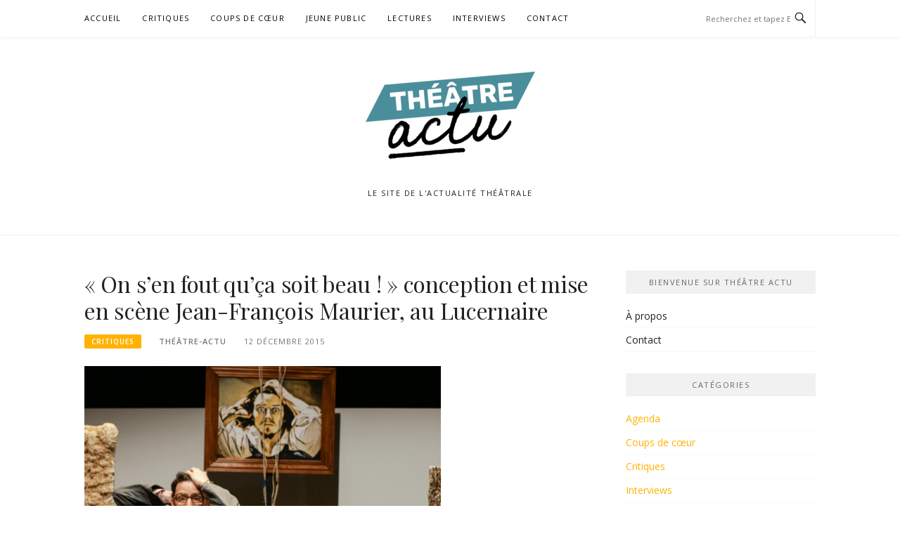

--- FILE ---
content_type: text/html; charset=UTF-8
request_url: https://theatreactu.com/on-sen-fout-quca-soit-beau-conception-et-mise-en-scene-jean-francois-maurier-au-lucernaire/
body_size: 16089
content:
<!DOCTYPE html>
<html lang="fr-FR">
<head>
<meta charset="UTF-8">
<meta name="viewport" content="width=device-width, initial-scale=1">
<link rel="profile" href="http://gmpg.org/xfn/11">
<link rel="pingback" href="https://theatreactu.com/xmlrpc.php">

<meta name='robots' content='index, follow, max-image-preview:large, max-snippet:-1, max-video-preview:-1' />

	<!-- This site is optimized with the Yoast SEO plugin v26.7 - https://yoast.com/wordpress/plugins/seo/ -->
	<title>« On s’en fout qu’ça soit beau ! » conception et mise en scène Jean-François Maurier, au Lucernaire</title>
	<meta name="description" content="Article de Marianne Guernet-Mouton On n’y voit rien ? On s’en fout qu’ça soit beau ! est une pièce qui a été créée en 2013 par Jean-François Maurier." />
	<link rel="canonical" href="http://theatreactu.com/on-sen-fout-quca-soit-beau-conception-et-mise-en-scene-jean-francois-maurier-au-lucernaire/" />
	<meta property="og:locale" content="fr_FR" />
	<meta property="og:type" content="article" />
	<meta property="og:title" content="« On s’en fout qu’ça soit beau ! » conception et mise en scène Jean-François Maurier, au Lucernaire" />
	<meta property="og:description" content="Article de Marianne Guernet-Mouton On n’y voit rien ? On s’en fout qu’ça soit beau ! est une pièce qui a été créée en 2013 par Jean-François Maurier." />
	<meta property="og:url" content="http://theatreactu.com/on-sen-fout-quca-soit-beau-conception-et-mise-en-scene-jean-francois-maurier-au-lucernaire/" />
	<meta property="article:publisher" content="https://www.facebook.com/theatreactu/" />
	<meta property="article:author" content="https://www.facebook.com/theatreactu/" />
	<meta property="article:published_time" content="2015-12-12T16:30:06+00:00" />
	<meta property="article:modified_time" content="2017-05-04T15:29:51+00:00" />
	<meta property="og:image" content="http://theatreactu.com/wp-content/uploads/2015/12/on_sen_fout©-Dominique-Chauvin_1.jpg" />
	<meta property="og:image:width" content="3557" />
	<meta property="og:image:height" content="2668" />
	<meta property="og:image:type" content="image/jpeg" />
	<meta name="author" content="Théâtre-Actu" />
	<meta name="twitter:card" content="summary_large_image" />
	<meta name="twitter:creator" content="@theatreactu" />
	<meta name="twitter:site" content="@theatreactu" />
	<meta name="twitter:label1" content="Écrit par" />
	<meta name="twitter:data1" content="Théâtre-Actu" />
	<meta name="twitter:label2" content="Durée de lecture estimée" />
	<meta name="twitter:data2" content="4 minutes" />
	<script type="application/ld+json" class="yoast-schema-graph">{"@context":"https://schema.org","@graph":[{"@type":"Article","@id":"http://theatreactu.com/on-sen-fout-quca-soit-beau-conception-et-mise-en-scene-jean-francois-maurier-au-lucernaire/#article","isPartOf":{"@id":"http://theatreactu.com/on-sen-fout-quca-soit-beau-conception-et-mise-en-scene-jean-francois-maurier-au-lucernaire/"},"author":{"name":"Théâtre-Actu","@id":"http://theatreactu.com/#/schema/person/9cabb24f1f2ad3a40ce6b85379783e96"},"headline":"« On s’en fout qu’ça soit beau ! » conception et mise en scène Jean-François Maurier, au Lucernaire","datePublished":"2015-12-12T16:30:06+00:00","dateModified":"2017-05-04T15:29:51+00:00","mainEntityOfPage":{"@id":"http://theatreactu.com/on-sen-fout-quca-soit-beau-conception-et-mise-en-scene-jean-francois-maurier-au-lucernaire/"},"wordCount":794,"image":{"@id":"http://theatreactu.com/on-sen-fout-quca-soit-beau-conception-et-mise-en-scene-jean-francois-maurier-au-lucernaire/#primaryimage"},"thumbnailUrl":"https://theatreactu.com/wp-content/uploads/2015/12/on_sen_fout©-Dominique-Chauvin_1.jpg","keywords":["Photos"],"articleSection":["Critiques"],"inLanguage":"fr-FR"},{"@type":"WebPage","@id":"http://theatreactu.com/on-sen-fout-quca-soit-beau-conception-et-mise-en-scene-jean-francois-maurier-au-lucernaire/","url":"http://theatreactu.com/on-sen-fout-quca-soit-beau-conception-et-mise-en-scene-jean-francois-maurier-au-lucernaire/","name":"« On s’en fout qu’ça soit beau ! » conception et mise en scène Jean-François Maurier, au Lucernaire","isPartOf":{"@id":"http://theatreactu.com/#website"},"primaryImageOfPage":{"@id":"http://theatreactu.com/on-sen-fout-quca-soit-beau-conception-et-mise-en-scene-jean-francois-maurier-au-lucernaire/#primaryimage"},"image":{"@id":"http://theatreactu.com/on-sen-fout-quca-soit-beau-conception-et-mise-en-scene-jean-francois-maurier-au-lucernaire/#primaryimage"},"thumbnailUrl":"https://theatreactu.com/wp-content/uploads/2015/12/on_sen_fout©-Dominique-Chauvin_1.jpg","datePublished":"2015-12-12T16:30:06+00:00","dateModified":"2017-05-04T15:29:51+00:00","author":{"@id":"http://theatreactu.com/#/schema/person/9cabb24f1f2ad3a40ce6b85379783e96"},"description":"Article de Marianne Guernet-Mouton On n’y voit rien ? On s’en fout qu’ça soit beau ! est une pièce qui a été créée en 2013 par Jean-François Maurier.","breadcrumb":{"@id":"http://theatreactu.com/on-sen-fout-quca-soit-beau-conception-et-mise-en-scene-jean-francois-maurier-au-lucernaire/#breadcrumb"},"inLanguage":"fr-FR","potentialAction":[{"@type":"ReadAction","target":["http://theatreactu.com/on-sen-fout-quca-soit-beau-conception-et-mise-en-scene-jean-francois-maurier-au-lucernaire/"]}]},{"@type":"ImageObject","inLanguage":"fr-FR","@id":"http://theatreactu.com/on-sen-fout-quca-soit-beau-conception-et-mise-en-scene-jean-francois-maurier-au-lucernaire/#primaryimage","url":"https://theatreactu.com/wp-content/uploads/2015/12/on_sen_fout©-Dominique-Chauvin_1.jpg","contentUrl":"https://theatreactu.com/wp-content/uploads/2015/12/on_sen_fout©-Dominique-Chauvin_1.jpg","width":3557,"height":2668},{"@type":"BreadcrumbList","@id":"http://theatreactu.com/on-sen-fout-quca-soit-beau-conception-et-mise-en-scene-jean-francois-maurier-au-lucernaire/#breadcrumb","itemListElement":[{"@type":"ListItem","position":1,"name":"Accueil","item":"http://theatreactu.com/"},{"@type":"ListItem","position":2,"name":"« On s’en fout qu’ça soit beau ! » conception et mise en scène Jean-François Maurier, au Lucernaire"}]},{"@type":"WebSite","@id":"http://theatreactu.com/#website","url":"http://theatreactu.com/","name":"","description":"Le site de l&#039;actualité THéâTRALE","potentialAction":[{"@type":"SearchAction","target":{"@type":"EntryPoint","urlTemplate":"http://theatreactu.com/?s={search_term_string}"},"query-input":{"@type":"PropertyValueSpecification","valueRequired":true,"valueName":"search_term_string"}}],"inLanguage":"fr-FR"},{"@type":"Person","@id":"http://theatreactu.com/#/schema/person/9cabb24f1f2ad3a40ce6b85379783e96","name":"Théâtre-Actu","image":{"@type":"ImageObject","inLanguage":"fr-FR","@id":"http://theatreactu.com/#/schema/person/image/","url":"https://secure.gravatar.com/avatar/688a2bcc3904a1ee196275632c846aa11c0a4c330a7020dfeac28d4f287ee5e5?s=96&d=mm&r=x","contentUrl":"https://secure.gravatar.com/avatar/688a2bcc3904a1ee196275632c846aa11c0a4c330a7020dfeac28d4f287ee5e5?s=96&d=mm&r=x","caption":"Théâtre-Actu"},"sameAs":["https://www.facebook.com/theatreactu/","https://x.com/theatreactu"],"url":"https://theatreactu.com/author/b43-d94/"}]}</script>
	<!-- / Yoast SEO plugin. -->


<link rel='dns-prefetch' href='//fonts.googleapis.com' />
<link rel="alternate" type="application/rss+xml" title=" &raquo; Flux" href="https://theatreactu.com/feed/" />
<link rel="alternate" type="application/rss+xml" title=" &raquo; Flux des commentaires" href="https://theatreactu.com/comments/feed/" />
<link rel="alternate" title="oEmbed (JSON)" type="application/json+oembed" href="https://theatreactu.com/wp-json/oembed/1.0/embed?url=https%3A%2F%2Ftheatreactu.com%2Fon-sen-fout-quca-soit-beau-conception-et-mise-en-scene-jean-francois-maurier-au-lucernaire%2F" />
<link rel="alternate" title="oEmbed (XML)" type="text/xml+oembed" href="https://theatreactu.com/wp-json/oembed/1.0/embed?url=https%3A%2F%2Ftheatreactu.com%2Fon-sen-fout-quca-soit-beau-conception-et-mise-en-scene-jean-francois-maurier-au-lucernaire%2F&#038;format=xml" />
		<!-- This site uses the Google Analytics by MonsterInsights plugin v9.11.1 - Using Analytics tracking - https://www.monsterinsights.com/ -->
		<!-- Remarque : MonsterInsights n’est actuellement pas configuré sur ce site. Le propriétaire doit authentifier son compte Google Analytics dans les réglages de MonsterInsights.  -->
					<!-- No tracking code set -->
				<!-- / Google Analytics by MonsterInsights -->
		<style id='wp-img-auto-sizes-contain-inline-css' type='text/css'>
img:is([sizes=auto i],[sizes^="auto," i]){contain-intrinsic-size:3000px 1500px}
/*# sourceURL=wp-img-auto-sizes-contain-inline-css */
</style>
<style id='wp-emoji-styles-inline-css' type='text/css'>

	img.wp-smiley, img.emoji {
		display: inline !important;
		border: none !important;
		box-shadow: none !important;
		height: 1em !important;
		width: 1em !important;
		margin: 0 0.07em !important;
		vertical-align: -0.1em !important;
		background: none !important;
		padding: 0 !important;
	}
/*# sourceURL=wp-emoji-styles-inline-css */
</style>
<style id='wp-block-library-inline-css' type='text/css'>
:root{--wp-block-synced-color:#7a00df;--wp-block-synced-color--rgb:122,0,223;--wp-bound-block-color:var(--wp-block-synced-color);--wp-editor-canvas-background:#ddd;--wp-admin-theme-color:#007cba;--wp-admin-theme-color--rgb:0,124,186;--wp-admin-theme-color-darker-10:#006ba1;--wp-admin-theme-color-darker-10--rgb:0,107,160.5;--wp-admin-theme-color-darker-20:#005a87;--wp-admin-theme-color-darker-20--rgb:0,90,135;--wp-admin-border-width-focus:2px}@media (min-resolution:192dpi){:root{--wp-admin-border-width-focus:1.5px}}.wp-element-button{cursor:pointer}:root .has-very-light-gray-background-color{background-color:#eee}:root .has-very-dark-gray-background-color{background-color:#313131}:root .has-very-light-gray-color{color:#eee}:root .has-very-dark-gray-color{color:#313131}:root .has-vivid-green-cyan-to-vivid-cyan-blue-gradient-background{background:linear-gradient(135deg,#00d084,#0693e3)}:root .has-purple-crush-gradient-background{background:linear-gradient(135deg,#34e2e4,#4721fb 50%,#ab1dfe)}:root .has-hazy-dawn-gradient-background{background:linear-gradient(135deg,#faaca8,#dad0ec)}:root .has-subdued-olive-gradient-background{background:linear-gradient(135deg,#fafae1,#67a671)}:root .has-atomic-cream-gradient-background{background:linear-gradient(135deg,#fdd79a,#004a59)}:root .has-nightshade-gradient-background{background:linear-gradient(135deg,#330968,#31cdcf)}:root .has-midnight-gradient-background{background:linear-gradient(135deg,#020381,#2874fc)}:root{--wp--preset--font-size--normal:16px;--wp--preset--font-size--huge:42px}.has-regular-font-size{font-size:1em}.has-larger-font-size{font-size:2.625em}.has-normal-font-size{font-size:var(--wp--preset--font-size--normal)}.has-huge-font-size{font-size:var(--wp--preset--font-size--huge)}.has-text-align-center{text-align:center}.has-text-align-left{text-align:left}.has-text-align-right{text-align:right}.has-fit-text{white-space:nowrap!important}#end-resizable-editor-section{display:none}.aligncenter{clear:both}.items-justified-left{justify-content:flex-start}.items-justified-center{justify-content:center}.items-justified-right{justify-content:flex-end}.items-justified-space-between{justify-content:space-between}.screen-reader-text{border:0;clip-path:inset(50%);height:1px;margin:-1px;overflow:hidden;padding:0;position:absolute;width:1px;word-wrap:normal!important}.screen-reader-text:focus{background-color:#ddd;clip-path:none;color:#444;display:block;font-size:1em;height:auto;left:5px;line-height:normal;padding:15px 23px 14px;text-decoration:none;top:5px;width:auto;z-index:100000}html :where(.has-border-color){border-style:solid}html :where([style*=border-top-color]){border-top-style:solid}html :where([style*=border-right-color]){border-right-style:solid}html :where([style*=border-bottom-color]){border-bottom-style:solid}html :where([style*=border-left-color]){border-left-style:solid}html :where([style*=border-width]){border-style:solid}html :where([style*=border-top-width]){border-top-style:solid}html :where([style*=border-right-width]){border-right-style:solid}html :where([style*=border-bottom-width]){border-bottom-style:solid}html :where([style*=border-left-width]){border-left-style:solid}html :where(img[class*=wp-image-]){height:auto;max-width:100%}:where(figure){margin:0 0 1em}html :where(.is-position-sticky){--wp-admin--admin-bar--position-offset:var(--wp-admin--admin-bar--height,0px)}@media screen and (max-width:600px){html :where(.is-position-sticky){--wp-admin--admin-bar--position-offset:0px}}

/*# sourceURL=wp-block-library-inline-css */
</style><style id='global-styles-inline-css' type='text/css'>
:root{--wp--preset--aspect-ratio--square: 1;--wp--preset--aspect-ratio--4-3: 4/3;--wp--preset--aspect-ratio--3-4: 3/4;--wp--preset--aspect-ratio--3-2: 3/2;--wp--preset--aspect-ratio--2-3: 2/3;--wp--preset--aspect-ratio--16-9: 16/9;--wp--preset--aspect-ratio--9-16: 9/16;--wp--preset--color--black: #000000;--wp--preset--color--cyan-bluish-gray: #abb8c3;--wp--preset--color--white: #ffffff;--wp--preset--color--pale-pink: #f78da7;--wp--preset--color--vivid-red: #cf2e2e;--wp--preset--color--luminous-vivid-orange: #ff6900;--wp--preset--color--luminous-vivid-amber: #fcb900;--wp--preset--color--light-green-cyan: #7bdcb5;--wp--preset--color--vivid-green-cyan: #00d084;--wp--preset--color--pale-cyan-blue: #8ed1fc;--wp--preset--color--vivid-cyan-blue: #0693e3;--wp--preset--color--vivid-purple: #9b51e0;--wp--preset--gradient--vivid-cyan-blue-to-vivid-purple: linear-gradient(135deg,rgb(6,147,227) 0%,rgb(155,81,224) 100%);--wp--preset--gradient--light-green-cyan-to-vivid-green-cyan: linear-gradient(135deg,rgb(122,220,180) 0%,rgb(0,208,130) 100%);--wp--preset--gradient--luminous-vivid-amber-to-luminous-vivid-orange: linear-gradient(135deg,rgb(252,185,0) 0%,rgb(255,105,0) 100%);--wp--preset--gradient--luminous-vivid-orange-to-vivid-red: linear-gradient(135deg,rgb(255,105,0) 0%,rgb(207,46,46) 100%);--wp--preset--gradient--very-light-gray-to-cyan-bluish-gray: linear-gradient(135deg,rgb(238,238,238) 0%,rgb(169,184,195) 100%);--wp--preset--gradient--cool-to-warm-spectrum: linear-gradient(135deg,rgb(74,234,220) 0%,rgb(151,120,209) 20%,rgb(207,42,186) 40%,rgb(238,44,130) 60%,rgb(251,105,98) 80%,rgb(254,248,76) 100%);--wp--preset--gradient--blush-light-purple: linear-gradient(135deg,rgb(255,206,236) 0%,rgb(152,150,240) 100%);--wp--preset--gradient--blush-bordeaux: linear-gradient(135deg,rgb(254,205,165) 0%,rgb(254,45,45) 50%,rgb(107,0,62) 100%);--wp--preset--gradient--luminous-dusk: linear-gradient(135deg,rgb(255,203,112) 0%,rgb(199,81,192) 50%,rgb(65,88,208) 100%);--wp--preset--gradient--pale-ocean: linear-gradient(135deg,rgb(255,245,203) 0%,rgb(182,227,212) 50%,rgb(51,167,181) 100%);--wp--preset--gradient--electric-grass: linear-gradient(135deg,rgb(202,248,128) 0%,rgb(113,206,126) 100%);--wp--preset--gradient--midnight: linear-gradient(135deg,rgb(2,3,129) 0%,rgb(40,116,252) 100%);--wp--preset--font-size--small: 13px;--wp--preset--font-size--medium: 20px;--wp--preset--font-size--large: 36px;--wp--preset--font-size--x-large: 42px;--wp--preset--spacing--20: 0.44rem;--wp--preset--spacing--30: 0.67rem;--wp--preset--spacing--40: 1rem;--wp--preset--spacing--50: 1.5rem;--wp--preset--spacing--60: 2.25rem;--wp--preset--spacing--70: 3.38rem;--wp--preset--spacing--80: 5.06rem;--wp--preset--shadow--natural: 6px 6px 9px rgba(0, 0, 0, 0.2);--wp--preset--shadow--deep: 12px 12px 50px rgba(0, 0, 0, 0.4);--wp--preset--shadow--sharp: 6px 6px 0px rgba(0, 0, 0, 0.2);--wp--preset--shadow--outlined: 6px 6px 0px -3px rgb(255, 255, 255), 6px 6px rgb(0, 0, 0);--wp--preset--shadow--crisp: 6px 6px 0px rgb(0, 0, 0);}:where(.is-layout-flex){gap: 0.5em;}:where(.is-layout-grid){gap: 0.5em;}body .is-layout-flex{display: flex;}.is-layout-flex{flex-wrap: wrap;align-items: center;}.is-layout-flex > :is(*, div){margin: 0;}body .is-layout-grid{display: grid;}.is-layout-grid > :is(*, div){margin: 0;}:where(.wp-block-columns.is-layout-flex){gap: 2em;}:where(.wp-block-columns.is-layout-grid){gap: 2em;}:where(.wp-block-post-template.is-layout-flex){gap: 1.25em;}:where(.wp-block-post-template.is-layout-grid){gap: 1.25em;}.has-black-color{color: var(--wp--preset--color--black) !important;}.has-cyan-bluish-gray-color{color: var(--wp--preset--color--cyan-bluish-gray) !important;}.has-white-color{color: var(--wp--preset--color--white) !important;}.has-pale-pink-color{color: var(--wp--preset--color--pale-pink) !important;}.has-vivid-red-color{color: var(--wp--preset--color--vivid-red) !important;}.has-luminous-vivid-orange-color{color: var(--wp--preset--color--luminous-vivid-orange) !important;}.has-luminous-vivid-amber-color{color: var(--wp--preset--color--luminous-vivid-amber) !important;}.has-light-green-cyan-color{color: var(--wp--preset--color--light-green-cyan) !important;}.has-vivid-green-cyan-color{color: var(--wp--preset--color--vivid-green-cyan) !important;}.has-pale-cyan-blue-color{color: var(--wp--preset--color--pale-cyan-blue) !important;}.has-vivid-cyan-blue-color{color: var(--wp--preset--color--vivid-cyan-blue) !important;}.has-vivid-purple-color{color: var(--wp--preset--color--vivid-purple) !important;}.has-black-background-color{background-color: var(--wp--preset--color--black) !important;}.has-cyan-bluish-gray-background-color{background-color: var(--wp--preset--color--cyan-bluish-gray) !important;}.has-white-background-color{background-color: var(--wp--preset--color--white) !important;}.has-pale-pink-background-color{background-color: var(--wp--preset--color--pale-pink) !important;}.has-vivid-red-background-color{background-color: var(--wp--preset--color--vivid-red) !important;}.has-luminous-vivid-orange-background-color{background-color: var(--wp--preset--color--luminous-vivid-orange) !important;}.has-luminous-vivid-amber-background-color{background-color: var(--wp--preset--color--luminous-vivid-amber) !important;}.has-light-green-cyan-background-color{background-color: var(--wp--preset--color--light-green-cyan) !important;}.has-vivid-green-cyan-background-color{background-color: var(--wp--preset--color--vivid-green-cyan) !important;}.has-pale-cyan-blue-background-color{background-color: var(--wp--preset--color--pale-cyan-blue) !important;}.has-vivid-cyan-blue-background-color{background-color: var(--wp--preset--color--vivid-cyan-blue) !important;}.has-vivid-purple-background-color{background-color: var(--wp--preset--color--vivid-purple) !important;}.has-black-border-color{border-color: var(--wp--preset--color--black) !important;}.has-cyan-bluish-gray-border-color{border-color: var(--wp--preset--color--cyan-bluish-gray) !important;}.has-white-border-color{border-color: var(--wp--preset--color--white) !important;}.has-pale-pink-border-color{border-color: var(--wp--preset--color--pale-pink) !important;}.has-vivid-red-border-color{border-color: var(--wp--preset--color--vivid-red) !important;}.has-luminous-vivid-orange-border-color{border-color: var(--wp--preset--color--luminous-vivid-orange) !important;}.has-luminous-vivid-amber-border-color{border-color: var(--wp--preset--color--luminous-vivid-amber) !important;}.has-light-green-cyan-border-color{border-color: var(--wp--preset--color--light-green-cyan) !important;}.has-vivid-green-cyan-border-color{border-color: var(--wp--preset--color--vivid-green-cyan) !important;}.has-pale-cyan-blue-border-color{border-color: var(--wp--preset--color--pale-cyan-blue) !important;}.has-vivid-cyan-blue-border-color{border-color: var(--wp--preset--color--vivid-cyan-blue) !important;}.has-vivid-purple-border-color{border-color: var(--wp--preset--color--vivid-purple) !important;}.has-vivid-cyan-blue-to-vivid-purple-gradient-background{background: var(--wp--preset--gradient--vivid-cyan-blue-to-vivid-purple) !important;}.has-light-green-cyan-to-vivid-green-cyan-gradient-background{background: var(--wp--preset--gradient--light-green-cyan-to-vivid-green-cyan) !important;}.has-luminous-vivid-amber-to-luminous-vivid-orange-gradient-background{background: var(--wp--preset--gradient--luminous-vivid-amber-to-luminous-vivid-orange) !important;}.has-luminous-vivid-orange-to-vivid-red-gradient-background{background: var(--wp--preset--gradient--luminous-vivid-orange-to-vivid-red) !important;}.has-very-light-gray-to-cyan-bluish-gray-gradient-background{background: var(--wp--preset--gradient--very-light-gray-to-cyan-bluish-gray) !important;}.has-cool-to-warm-spectrum-gradient-background{background: var(--wp--preset--gradient--cool-to-warm-spectrum) !important;}.has-blush-light-purple-gradient-background{background: var(--wp--preset--gradient--blush-light-purple) !important;}.has-blush-bordeaux-gradient-background{background: var(--wp--preset--gradient--blush-bordeaux) !important;}.has-luminous-dusk-gradient-background{background: var(--wp--preset--gradient--luminous-dusk) !important;}.has-pale-ocean-gradient-background{background: var(--wp--preset--gradient--pale-ocean) !important;}.has-electric-grass-gradient-background{background: var(--wp--preset--gradient--electric-grass) !important;}.has-midnight-gradient-background{background: var(--wp--preset--gradient--midnight) !important;}.has-small-font-size{font-size: var(--wp--preset--font-size--small) !important;}.has-medium-font-size{font-size: var(--wp--preset--font-size--medium) !important;}.has-large-font-size{font-size: var(--wp--preset--font-size--large) !important;}.has-x-large-font-size{font-size: var(--wp--preset--font-size--x-large) !important;}
/*# sourceURL=global-styles-inline-css */
</style>

<style id='classic-theme-styles-inline-css' type='text/css'>
/*! This file is auto-generated */
.wp-block-button__link{color:#fff;background-color:#32373c;border-radius:9999px;box-shadow:none;text-decoration:none;padding:calc(.667em + 2px) calc(1.333em + 2px);font-size:1.125em}.wp-block-file__button{background:#32373c;color:#fff;text-decoration:none}
/*# sourceURL=/wp-includes/css/classic-themes.min.css */
</style>
<link rel='stylesheet' id='contact-form-7-css' href='https://theatreactu.com/wp-content/plugins/contact-form-7/includes/css/styles.css?ver=6.1.4' type='text/css' media='all' />
<link rel='stylesheet' id='eic_public-css' href='https://theatreactu.com/wp-content/plugins/easy-image-collage/css/public.css?ver=1.13.6' type='text/css' media='screen' />
<link rel='stylesheet' id='boston-fonts-css' href='https://fonts.googleapis.com/css?family=Open+Sans%3A300%2C300i%2C400%2C400i%2C600%2C600i%2C700%2C700i%7CPlayfair+Display%3A400%2C400i%2C700%2C700i&#038;subset=latin%2Clatin-ext' type='text/css' media='all' />
<link rel='stylesheet' id='boston-style-css' href='https://theatreactu.com/wp-content/themes/boston/style.css?ver=6.9' type='text/css' media='all' />
<style id='boston-style-inline-css' type='text/css'>
.archive__layout1 .entry-more a:hover {
    border-color: #ffb200;
    background: #ffb200;
}
a.entry-category {
    background: #ffb200;
}
.entry-content a, .comment-content a,
.sticky .entry-title:before,
.search-results .page-title span,
.widget_categories li a,
.footer-widget-area a {
	color: #ffb200;
}
.entry-footer a {
	color: #ffb200;
}
@media (min-width: 992px) {
	.main-navigation .current_page_item > a,
	.main-navigation .current-menu-item > a,
	.main-navigation .current_page_ancestor > a,
	.main-navigation .current-menu-ancestor > a {
		color: #ffb200;
	}
}
/*# sourceURL=boston-style-inline-css */
</style>
<link rel='stylesheet' id='genericons-css' href='https://theatreactu.com/wp-content/themes/boston/assets/fonts/genericons/genericons.css?ver=3.4.1' type='text/css' media='all' />
<link rel='stylesheet' id='boston-norwester-font-css' href='https://theatreactu.com/wp-content/themes/boston/assets/css/font-norwester.css?ver=6.9' type='text/css' media='all' />
<script type="text/javascript" src="https://theatreactu.com/wp-includes/js/jquery/jquery.min.js?ver=3.7.1" id="jquery-core-js"></script>
<script type="text/javascript" src="https://theatreactu.com/wp-includes/js/jquery/jquery-migrate.min.js?ver=3.4.1" id="jquery-migrate-js"></script>
<link rel="https://api.w.org/" href="https://theatreactu.com/wp-json/" /><link rel="alternate" title="JSON" type="application/json" href="https://theatreactu.com/wp-json/wp/v2/posts/1648" /><link rel="EditURI" type="application/rsd+xml" title="RSD" href="https://theatreactu.com/xmlrpc.php?rsd" />
<meta name="generator" content="WordPress 6.9" />
<link rel='shortlink' href='https://theatreactu.com/?p=1648' />
<link type="text/css" rel="stylesheet" href="https://theatreactu.com/wp-content/plugins/category-specific-rss-feed-menu/wp_cat_rss_style.css" />
<style type="text/css">.eic-image .eic-image-caption {bottom: 0;left: 0;right: 0;text-align: left;font-size: 12px;color: rgba(255,255,255,1);background-color: rgba(0,0,0,0.7);}</style><script type="text/javascript">
	window._wp_rp_static_base_url = 'https://wprp.zemanta.com/static/';
	window._wp_rp_wp_ajax_url = "https://theatreactu.com/wp-admin/admin-ajax.php";
	window._wp_rp_plugin_version = '3.6.4';
	window._wp_rp_post_id = '1648';
	window._wp_rp_num_rel_posts = '3';
	window._wp_rp_thumbnails = true;
	window._wp_rp_post_title = '%C2%AB+On+s%E2%80%99en+fout+qu%E2%80%99%C3%A7a+soit+beau+%21+%C2%BB+conception+et+mise+en+sc%C3%A8ne+Jean-Fran%C3%A7ois+Maurier%2C+au+Lucernaire';
	window._wp_rp_post_tags = ['critiques', 'dan', 'la', 'le', 'pa', 'au', 'du', 'de', 'ct', 'en', 'ateli', 'dominiqu', 'mise', 'beau', 'cre', 'troi'];
	window._wp_rp_promoted_content = true;
</script>
<link rel="stylesheet" href="https://theatreactu.com/wp-content/plugins/wordpress-23-related-posts-plugin/static/themes/vertical.css?version=3.6.4" />

        <script type="text/javascript">
            var jQueryMigrateHelperHasSentDowngrade = false;

			window.onerror = function( msg, url, line, col, error ) {
				// Break out early, do not processing if a downgrade reqeust was already sent.
				if ( jQueryMigrateHelperHasSentDowngrade ) {
					return true;
                }

				var xhr = new XMLHttpRequest();
				var nonce = 'a0e2e1ed35';
				var jQueryFunctions = [
					'andSelf',
					'browser',
					'live',
					'boxModel',
					'support.boxModel',
					'size',
					'swap',
					'clean',
					'sub',
                ];
				var match_pattern = /\)\.(.+?) is not a function/;
                var erroredFunction = msg.match( match_pattern );

                // If there was no matching functions, do not try to downgrade.
                if ( null === erroredFunction || typeof erroredFunction !== 'object' || typeof erroredFunction[1] === "undefined" || -1 === jQueryFunctions.indexOf( erroredFunction[1] ) ) {
                    return true;
                }

                // Set that we've now attempted a downgrade request.
                jQueryMigrateHelperHasSentDowngrade = true;

				xhr.open( 'POST', 'https://theatreactu.com/wp-admin/admin-ajax.php' );
				xhr.setRequestHeader( 'Content-Type', 'application/x-www-form-urlencoded' );
				xhr.onload = function () {
					var response,
                        reload = false;

					if ( 200 === xhr.status ) {
                        try {
                        	response = JSON.parse( xhr.response );

                        	reload = response.data.reload;
                        } catch ( e ) {
                        	reload = false;
                        }
                    }

					// Automatically reload the page if a deprecation caused an automatic downgrade, ensure visitors get the best possible experience.
					if ( reload ) {
						location.reload();
                    }
				};

				xhr.send( encodeURI( 'action=jquery-migrate-downgrade-version&_wpnonce=' + nonce ) );

				// Suppress error alerts in older browsers
				return true;
			}
        </script>

		<link rel="icon" href="https://theatreactu.com/wp-content/uploads/2024/04/cropped-logo-Theatre-actu-32x32.jpeg" sizes="32x32" />
<link rel="icon" href="https://theatreactu.com/wp-content/uploads/2024/04/cropped-logo-Theatre-actu-192x192.jpeg" sizes="192x192" />
<link rel="apple-touch-icon" href="https://theatreactu.com/wp-content/uploads/2024/04/cropped-logo-Theatre-actu-180x180.jpeg" />
<meta name="msapplication-TileImage" content="https://theatreactu.com/wp-content/uploads/2024/04/cropped-logo-Theatre-actu-270x270.jpeg" />
</head>

<body class="wp-singular post-template-default single single-post postid-1648 single-format-standard wp-custom-logo wp-theme-boston group-blog right-layout">
<div id="page" class="site">
	<a class="skip-link screen-reader-text" href="#main">Aller au contenu</a>

	<header id="masthead" class="site-header" role="banner">
		<div class="site-topbar">
			<div class="container">
				<nav id="site-navigation" class="main-navigation" role="navigation">
					<button class="menu-toggle" aria-controls="primary-menu" aria-expanded="false">Menu</button>
					<div class="menu-menu-container"><ul id="primary-menu" class="menu"><li id="menu-item-164" class="menu-item menu-item-type-custom menu-item-object-custom menu-item-home menu-item-164"><a href="https://theatreactu.com">Accueil</a></li>
<li id="menu-item-1007" class="menu-item menu-item-type-taxonomy menu-item-object-category current-post-ancestor current-menu-parent current-post-parent menu-item-1007"><a target="_blank" href="https://theatreactu.com/category/critiques/">Critiques</a></li>
<li id="menu-item-5076" class="menu-item menu-item-type-taxonomy menu-item-object-category menu-item-5076"><a href="https://theatreactu.com/category/coups-de-coeur/">Coups de cœur</a></li>
<li id="menu-item-5069" class="menu-item menu-item-type-taxonomy menu-item-object-category menu-item-5069"><a href="https://theatreactu.com/category/jeune-public/">Jeune public</a></li>
<li id="menu-item-982" class="menu-item menu-item-type-taxonomy menu-item-object-category menu-item-982"><a href="https://theatreactu.com/category/lectures/">Lectures</a></li>
<li id="menu-item-1203" class="menu-item menu-item-type-taxonomy menu-item-object-category menu-item-1203"><a href="https://theatreactu.com/category/interviews/">Interviews</a></li>
<li id="menu-item-22124" class="menu-item menu-item-type-post_type menu-item-object-page menu-item-22124"><a href="https://theatreactu.com/contact/">Contact</a></li>
</ul></div>				</nav><!-- #site-navigation -->
								<div class="topbar-search">
										<form action="https://theatreactu.com/" method="get">
					    <input type="text" name="s" id="search" value="" placeholder="Recherchez et tapez Entrée..." />
						<span class="genericon genericon-search"></span>
						<!-- <i class="fa fa-search" aria-hidden="true"></i> -->
					</form>
				</div>
			</div>
		</div>

		<div class="site-branding">
			<div class="container">
				<a href="https://theatreactu.com/" class="custom-logo-link" rel="home"><img width="241" height="124" src="https://theatreactu.com/wp-content/uploads/2024/04/cropped-logo-theatre-actu-75.png" class="custom-logo" alt="" decoding="async" /></a>					<p class="site-title"><a href="https://theatreactu.com/" rel="home"></a></p>
									<p class="site-description">Le site de l&#039;actualité THéâTRALE</p>
											</div>
		</div><!-- .site-branding -->

	</header><!-- #masthead -->

	
	
	<div id="content" class="site-content">
		<div class="container">

	<div id="primary" class="content-area">
		<main id="main" class="site-main" role="main">

		
<article id="post-1648" class="post-1648 post type-post status-publish format-standard has-post-thumbnail hentry category-critiques tag-photos">

	<header class="entry-header">
		<h1 class="entry-title">« On s’en fout qu’ça soit beau ! » conception et mise en scène Jean-François Maurier, au Lucernaire</h1>		<div class="entry-meta">
			<span class="entry-cate"><a class="entry-category" href="https://theatreactu.com/category/critiques/">Critiques</a></span><span class="author vcard"><a class="url fn n" href="https://theatreactu.com/author/b43-d94/">Théâtre-Actu</a></span><span class="entry-date"><time class="entry-date published" datetime="2015-12-12T16:30:06+00:00">12 décembre 2015</time></span>		</div><!-- .entry-meta -->

            	<aside class="entry-thumbnail">
    		<a href="https://theatreactu.com/on-sen-fout-quca-soit-beau-conception-et-mise-en-scene-jean-francois-maurier-au-lucernaire/" title="« On s’en fout qu’ça soit beau ! » conception et mise en scène Jean-François Maurier, au Lucernaire"><img width="507" height="380" src="https://theatreactu.com/wp-content/uploads/2015/12/on_sen_fout©-Dominique-Chauvin_1.jpg" class="attachment-boston-list-medium size-boston-list-medium wp-post-image" alt="" decoding="async" fetchpriority="high" srcset="https://theatreactu.com/wp-content/uploads/2015/12/on_sen_fout©-Dominique-Chauvin_1.jpg 3557w, https://theatreactu.com/wp-content/uploads/2015/12/on_sen_fout©-Dominique-Chauvin_1-300x225.jpg 300w, https://theatreactu.com/wp-content/uploads/2015/12/on_sen_fout©-Dominique-Chauvin_1-768x576.jpg 768w, https://theatreactu.com/wp-content/uploads/2015/12/on_sen_fout©-Dominique-Chauvin_1-1024x768.jpg 1024w" sizes="(max-width: 507px) 100vw, 507px" /></a>
    	</aside>
    	
			</header><!-- .entry-header -->

	<div class="entry-content">
		<p>Article de <a href="https://theatreactu.com/?p=1596" target="_blank">Marianne Guernet-Mouton</a></p>
<p><strong>On n’y voit rien ?</strong></p>
<p style="text-align: justify;"><em>On s’en fout qu’ça soit beau !</em> est une pièce qui a été créée en 2013 par Jean-François Maurier. Metteur en scène et acteur formé au mime corporel, depuis 1993 il dirige de nombreux ateliers autour du clown de théâtre, une formation et un goût pour le clownesque qui ne passent pas inaperçus dans cette création actuellement jouée au Lucernaire. Dans un registre volontairement comique, « On s’en fout qu’ça soit beau ! » est une pièce dont l’ambition est que « l’art ne fasse plus jamais peur », une ambition portée par trois acteurs, qui grâce à des œuvres d’art fictives ou réelles et un ensemble de machines, s’attèlent à questionner l’art contemporain, que ce soit du côté des œuvres, des artistes, des galeristes ou du public.</p>
<p style="text-align: center;"><a href="https://theatreactu.com/wp-content/uploads/2015/12/on_sen_fout©-Dominique-Chauvin_1.jpg"><img decoding="async" class="aligncenter wp-image-1649 size-large" src="https://theatreactu.com/wp-content/uploads/2015/12/on_sen_fout©-Dominique-Chauvin_1-1024x768.jpg" alt="on_sen_fout© Dominique Chauvin_1" width="860" height="645" srcset="https://theatreactu.com/wp-content/uploads/2015/12/on_sen_fout©-Dominique-Chauvin_1-1024x768.jpg 1024w, https://theatreactu.com/wp-content/uploads/2015/12/on_sen_fout©-Dominique-Chauvin_1-300x225.jpg 300w, https://theatreactu.com/wp-content/uploads/2015/12/on_sen_fout©-Dominique-Chauvin_1-768x576.jpg 768w" sizes="(max-width: 860px) 100vw, 860px" /></a>© Dominique Chauvin</p>
<p style="text-align: justify;">« Il y aura toujours dans la foule un crétin qui, sous prétexte qu’il ne comprend pas, décrètera qu’il n’y a rien à comprendre » a écrit Amélie Nothomb non sans humour dans <em>Péplum</em>, et c’est sans doute le même « crétin » qui dirait « Mon fils de cinq ans aurait pu le faire ! » devant une œuvre d’art contemporain. Un type de « crétin » en tout cas que les deux acteurs, vraisemblablement deux galeristes à en juger par leurs vêtements, se plaisent à incarner sinon à voir en leur public qu’ils accueillent en personne dans la salle de théâtre. Le public prend alors place devant ce qui a l’air d’être une œuvre d’art, ou peut-être un amas de chaises colorées recouvert d’un plastique : tout est question de point de vue après tout. Car le problème &#8211; entendons par problème l’art contemporain &#8211; est là : Quand est-ce qu’il y a art ? À partir de quand une chaise cesse d’être un objet utilitaire et devient art ? De la même manière, comment savoir si un pot de fleur raté n’est pas raté comme œuvre d’art ? C’est avec une énergie folle et un ensemble de machineries parfois étonnantes que les deux galeristes, accompagnés d’un troisième acteur quasi muet bien qu’hilarant tout occupé à semer le bas-art et déplacer le décor, prennent à bras le corps les grandes questions de l’art contemporain. Indéniablement formés au mime, les acteurs ont tout de deux clowns qui, surjouant par moments, n’en restent pas moins jouissifs à observer dans leur interminable questionnement autour de cette sempiternelle question : qui de la poule ou de l’œuf ?</p>
<p style="text-align: center;"><a href="https://theatreactu.com/wp-content/uploads/2015/12/on_sen_fout_©-Dominique-Chauvin_2.jpg"><img decoding="async" class="aligncenter wp-image-1650 size-full" src="https://theatreactu.com/wp-content/uploads/2015/12/on_sen_fout_©-Dominique-Chauvin_2.jpg" alt="on_sen_fout_© Dominique Chauvin_2" width="800" height="600" srcset="https://theatreactu.com/wp-content/uploads/2015/12/on_sen_fout_©-Dominique-Chauvin_2.jpg 800w, https://theatreactu.com/wp-content/uploads/2015/12/on_sen_fout_©-Dominique-Chauvin_2-300x225.jpg 300w, https://theatreactu.com/wp-content/uploads/2015/12/on_sen_fout_©-Dominique-Chauvin_2-768x576.jpg 768w" sizes="(max-width: 800px) 100vw, 800px" /></a>© Dominique Chauvin</p>
<p style="text-align: justify;">Pour tenter de répondre à cette question, les personnages prennent à parti leur public dans un jeu de déconstruction de la construction de l’artiste imaginé Othoën Karsbahn puis dans une mise en abyme de la vision autour de l’œuvre imaginée d’Herman Krout. Faisant appel à des artistes imaginaires ou réels comme Rembrandt ou Courbet, ils s’attaquent aux clichés et c’est assez jubilatoire. Ainsi l’histoire de l’art contemporain est revue et moquée ne serait-ce que par l’évocation de nouveaux mouvements artistiques : les Intéressants, les néo-sceptiques, les rudimentaires rejetés du fameux « Salon des éjectés » ou encore les postreconstructivistes. En somme, les acteurs parviennent à libérer le public de ses bonnes intentions et rendent possible au théâtre ce qui ne le serait sans doute pas au Centre Pompidou ou dans une quelconque Galerie. C’est avec brio qu’ils questionnent l’art contemporain, le regard, le regardé, l’émotion, la beauté, mais un art contemporain de quoi d’ailleurs ? Contemporain veut-il dire « art des derniers jours », « art d’en ce moment », « art d’y a par longtemps » ? Dans cette pièce participative qui manque parfois de fluidité dans les enchaînements, aucune limite ne semble être fixée si bien que tout est prétexte au rire, et ce malgré quelques maladresses dans la mise en scène sans doute dues à l’espace scénique très restreint.<br />
Quoiqu’il en soit, face à ces acteurs animés par la volonté de soulager le public de comprendre, on prend plaisir à se sentir crétin !</p>
<p style="text-align: justify;">On s’en fout qu’ça soit beau !<br />
Conception et mise en scène Jean-François Maurier<br />
Avec Sandrine Baumajs, Rafael Batonnet et Jean-François Maurier<br />
Lumière Pierre-Émile Soulié<br />
Accessoires et machines Sophie Berger et Grégoire Danset</p>
<p>Du 9 décembre 2015 au 30 janvier 2016</p>
<p><em>Théâtre du Lucernaire</em><br />
<em>53, rue Notre-Dame-des-Champs</em><br />
<em>75006 Paris</em></p>
<p><em><a href="http://www.lucernaire.fr/" target="_blank">http://www.lucernaire.fr/</a></em></p>

<div class="wp_rp_wrap  wp_rp_vertical" id="wp_rp_first"><div class="wp_rp_content"><h3 class="related_post_title">Encore à découvrir</h3><ul class="related_post wp_rp"><li data-position="0" data-poid="in-24253" data-post-type="none" ><a href="https://theatreactu.com/avignon-in-gahugu-gato-petit-pays-oeuvre-des-porteurs-de-lhistoire-du-genocide-rwandais-des-voix-engagees-pour-le-vivre-ensemble/" class="wp_rp_thumbnail"><img loading="lazy" decoding="async" src="https://theatreactu.com/wp-content/uploads/2025/08/353826_68790a80dead3-150x150.jpeg" alt="[Avignon IN] « GAHUGU GATO (PETIT PAYS) », oeuvre des porteurs de l&rsquo;Histoire du génocide rwandais, des voix engagées pour le vivre ensemble" width="150" height="150" /></a><a href="https://theatreactu.com/avignon-in-gahugu-gato-petit-pays-oeuvre-des-porteurs-de-lhistoire-du-genocide-rwandais-des-voix-engagees-pour-le-vivre-ensemble/" class="wp_rp_title">[Avignon IN] « GAHUGU GATO (PETIT PAYS) », oeuvre des porteurs de l&rsquo;Histoire du génocide rwandais, des voix engagées pour le vivre ensemble</a></li><li data-position="1" data-poid="in-24208" data-post-type="none" ><a href="https://theatreactu.com/12eme-biennale-internationale-des-arts-de-la-marionnette-du-13-au-28-mai-2025/" class="wp_rp_thumbnail"><img loading="lazy" decoding="async" src="https://theatreactu.com/wp-content/uploads/2025/05/biam-25-2-2000x2000-q90-150x150.png" alt="« 12&lt;sup&gt;ème&lt;/sup&gt; BIENNALE INTERNATIONALE DES ARTS DE LA MARIONNETTE » Du 13 au 28 mai 2025" width="150" height="150" /></a><a href="https://theatreactu.com/12eme-biennale-internationale-des-arts-de-la-marionnette-du-13-au-28-mai-2025/" class="wp_rp_title">« 12<sup>ème</sup> BIENNALE INTERNATIONALE DES ARTS DE LA MARIONNETTE » Du 13 au 28 mai 2025</a></li><li data-position="2" data-poid="in-24177" data-post-type="none" ><a href="https://theatreactu.com/les-hivernales-avignon-daltro-canto-de-ambra-senatore-un-solo-intimiste-ou-la-danse-et-la-memoire-tissent-des-liens-pour-une-prise-de-conscience-collective/" class="wp_rp_thumbnail"><img loading="lazy" decoding="async" src="https://theatreactu.com/wp-content/uploads/2025/03/Daltro-canto-AmbraSenatore-HD1©BastienCapela-150x150.jpeg" alt="[Les Hivernales Avignon] « D&rsquo;ALTRO CANTO » de Ambra Senatore, un solo intimiste où la danse et la mémoire tissent des liens, pour une prise de conscience collective" width="150" height="150" /></a><a href="https://theatreactu.com/les-hivernales-avignon-daltro-canto-de-ambra-senatore-un-solo-intimiste-ou-la-danse-et-la-memoire-tissent-des-liens-pour-une-prise-de-conscience-collective/" class="wp_rp_title">[Les Hivernales Avignon] « D&rsquo;ALTRO CANTO » de Ambra Senatore, un solo intimiste où la danse et la mémoire tissent des liens, pour une prise de conscience collective</a></li></ul></div></div>
	</div><!-- .entry-content -->

	<footer class="entry-footer">
		<span class="cat-links">Publié dans <a href="https://theatreactu.com/category/critiques/" rel="category tag">Critiques</a></span><span class="tags-links">Étiqueté avec <a href="https://theatreactu.com/tag/photos/" rel="tag">Photos</a></span>	</footer><!-- .entry-footer -->
</article><!-- #post-## -->

		</main><!-- #main -->
	</div><!-- #primary -->


<aside id="secondary" class="sidebar widget-area" role="complementary">
	<section id="pages-4" class="widget widget_pages"><div class="widget-title">BIENVENUE SUR THéâTRE ACTU</div>
			<ul>
				<li class="page_item page-item-3392"><a href="https://theatreactu.com/a-propos/">À propos</a></li>
<li class="page_item page-item-76"><a href="https://theatreactu.com/contact/">Contact</a></li>
			</ul>

			</section><section id="categories-3" class="widget widget_categories"><div class="widget-title">Catégories</div>
			<ul>
					<li class="cat-item cat-item-67"><a href="https://theatreactu.com/category/agenda/">Agenda</a>
</li>
	<li class="cat-item cat-item-66"><a href="https://theatreactu.com/category/coups-de-coeur/">Coups de cœur</a>
</li>
	<li class="cat-item cat-item-30"><a href="https://theatreactu.com/category/critiques/">Critiques</a>
</li>
	<li class="cat-item cat-item-57"><a href="https://theatreactu.com/category/interviews/">Interviews</a>
</li>
	<li class="cat-item cat-item-65"><a href="https://theatreactu.com/category/jeune-public/">Jeune public</a>
</li>
	<li class="cat-item cat-item-39"><a href="https://theatreactu.com/category/lectures/">Lectures</a>
</li>
			</ul>

			</section><section id="text-2" class="widget widget_text"><div class="widget-title">SUIVEZ-NOUS</div>			<div class="textwidget"><a href= "https://www.instagram.com/theatreactu" target="_blank" title="Instagram"><img src=" https://theatreactu.com/wp-content/uploads/2019/04/instagram-logo-ywb.jpg" width="80" height="80" alt="Instagram"/></a>

<a href= "https://www.facebook.com/sitetheatreactu/" target="_blank" title="Facebook"><img src="https://theatreactu.com/wp-content/uploads/2017/05/1494004315_facebook.png" width="80" height="80" alt="Facebook"/></a>

<a href= "https://twitter.com/theatreactu" target="_blank" title="X"><img src="https://theatreactu.com/wp-content/uploads/2024/03/logo-X-2024.jpg" width="80" height="80" alt="X"/></a>
</div>
		</section></aside><!-- #secondary -->
		</div><!-- .container -->
	</div><!-- #content -->

	
	<footer id="colophon" class="site-footer" role="contentinfo">

		
		<div class="container">
			<div class="site-info">
				<p>
					Copyright &copy; 2026 . Tous droits réservés.				</p>
			</div><!-- .site-info -->
			<div class="theme-info">
						<span class="theme-info-text">
        Thème Boston par <a href="https://www.famethemes.com/">FameThemes</a>		</span>
        			</div>
		</div>
	</footer><!-- #colophon -->

	
</div><!-- #page -->

<script type="speculationrules">
{"prefetch":[{"source":"document","where":{"and":[{"href_matches":"/*"},{"not":{"href_matches":["/wp-*.php","/wp-admin/*","/wp-content/uploads/*","/wp-content/*","/wp-content/plugins/*","/wp-content/themes/boston/*","/*\\?(.+)"]}},{"not":{"selector_matches":"a[rel~=\"nofollow\"]"}},{"not":{"selector_matches":".no-prefetch, .no-prefetch a"}}]},"eagerness":"conservative"}]}
</script>
<script type="text/javascript" src="https://theatreactu.com/wp-includes/js/dist/hooks.min.js?ver=dd5603f07f9220ed27f1" id="wp-hooks-js"></script>
<script type="text/javascript" src="https://theatreactu.com/wp-includes/js/dist/i18n.min.js?ver=c26c3dc7bed366793375" id="wp-i18n-js"></script>
<script type="text/javascript" id="wp-i18n-js-after">
/* <![CDATA[ */
wp.i18n.setLocaleData( { 'text direction\u0004ltr': [ 'ltr' ] } );
//# sourceURL=wp-i18n-js-after
/* ]]> */
</script>
<script type="text/javascript" src="https://theatreactu.com/wp-content/plugins/contact-form-7/includes/swv/js/index.js?ver=6.1.4" id="swv-js"></script>
<script type="text/javascript" id="contact-form-7-js-translations">
/* <![CDATA[ */
( function( domain, translations ) {
	var localeData = translations.locale_data[ domain ] || translations.locale_data.messages;
	localeData[""].domain = domain;
	wp.i18n.setLocaleData( localeData, domain );
} )( "contact-form-7", {"translation-revision-date":"2025-02-06 12:02:14+0000","generator":"GlotPress\/4.0.1","domain":"messages","locale_data":{"messages":{"":{"domain":"messages","plural-forms":"nplurals=2; plural=n > 1;","lang":"fr"},"This contact form is placed in the wrong place.":["Ce formulaire de contact est plac\u00e9 dans un mauvais endroit."],"Error:":["Erreur\u00a0:"]}},"comment":{"reference":"includes\/js\/index.js"}} );
//# sourceURL=contact-form-7-js-translations
/* ]]> */
</script>
<script type="text/javascript" id="contact-form-7-js-before">
/* <![CDATA[ */
var wpcf7 = {
    "api": {
        "root": "https:\/\/theatreactu.com\/wp-json\/",
        "namespace": "contact-form-7\/v1"
    }
};
//# sourceURL=contact-form-7-js-before
/* ]]> */
</script>
<script type="text/javascript" src="https://theatreactu.com/wp-content/plugins/contact-form-7/includes/js/index.js?ver=6.1.4" id="contact-form-7-js"></script>
<script type="text/javascript" id="eic_public-js-extra">
/* <![CDATA[ */
var eic_public = {"responsive_breakpoint":"300","responsive_layout":""};
//# sourceURL=eic_public-js-extra
/* ]]> */
</script>
<script type="text/javascript" src="https://theatreactu.com/wp-content/plugins/easy-image-collage/js/public.js?ver=1.13.6" id="eic_public-js"></script>
<script type="text/javascript" src="https://theatreactu.com/wp-content/themes/boston/assets/js/owl.carousel.min.js?ver=1.3.3" id="owl-carousel-js"></script>
<script type="text/javascript" src="https://theatreactu.com/wp-includes/js/imagesloaded.min.js?ver=5.0.0" id="imagesloaded-js"></script>
<script type="text/javascript" id="boston-themejs-js-extra">
/* <![CDATA[ */
var Boston = {"loading_icon":"\u003Cdiv class=\"spinner\"\u003E\u003Cdiv class=\"uil-squares-css\" style=\"transform:scale(0.4);\"\u003E\u003Cdiv\u003E\u003Cdiv\u003E\u003C/div\u003E\u003C/div\u003E\u003Cdiv\u003E\u003Cdiv\u003E\u003C/div\u003E\u003C/div\u003E\u003Cdiv\u003E\u003Cdiv\u003E\u003C/div\u003E\u003C/div\u003E\u003Cdiv\u003E\u003Cdiv\u003E\u003C/div\u003E\u003C/div\u003E\u003Cdiv\u003E\u003Cdiv\u003E\u003C/div\u003E\u003C/div\u003E\u003Cdiv\u003E\u003Cdiv\u003E\u003C/div\u003E\u003C/div\u003E\u003Cdiv\u003E\u003Cdiv\u003E\u003C/div\u003E\u003C/div\u003E\u003Cdiv\u003E\u003Cdiv\u003E\u003C/div\u003E\u003C/div\u003E\u003C/div\u003E\u003C/div\u003E"};
//# sourceURL=boston-themejs-js-extra
/* ]]> */
</script>
<script type="text/javascript" src="https://theatreactu.com/wp-content/themes/boston/assets/js/theme.js?ver=20151215" id="boston-themejs-js"></script>
<script id="wp-emoji-settings" type="application/json">
{"baseUrl":"https://s.w.org/images/core/emoji/17.0.2/72x72/","ext":".png","svgUrl":"https://s.w.org/images/core/emoji/17.0.2/svg/","svgExt":".svg","source":{"concatemoji":"https://theatreactu.com/wp-includes/js/wp-emoji-release.min.js?ver=6.9"}}
</script>
<script type="module">
/* <![CDATA[ */
/*! This file is auto-generated */
const a=JSON.parse(document.getElementById("wp-emoji-settings").textContent),o=(window._wpemojiSettings=a,"wpEmojiSettingsSupports"),s=["flag","emoji"];function i(e){try{var t={supportTests:e,timestamp:(new Date).valueOf()};sessionStorage.setItem(o,JSON.stringify(t))}catch(e){}}function c(e,t,n){e.clearRect(0,0,e.canvas.width,e.canvas.height),e.fillText(t,0,0);t=new Uint32Array(e.getImageData(0,0,e.canvas.width,e.canvas.height).data);e.clearRect(0,0,e.canvas.width,e.canvas.height),e.fillText(n,0,0);const a=new Uint32Array(e.getImageData(0,0,e.canvas.width,e.canvas.height).data);return t.every((e,t)=>e===a[t])}function p(e,t){e.clearRect(0,0,e.canvas.width,e.canvas.height),e.fillText(t,0,0);var n=e.getImageData(16,16,1,1);for(let e=0;e<n.data.length;e++)if(0!==n.data[e])return!1;return!0}function u(e,t,n,a){switch(t){case"flag":return n(e,"\ud83c\udff3\ufe0f\u200d\u26a7\ufe0f","\ud83c\udff3\ufe0f\u200b\u26a7\ufe0f")?!1:!n(e,"\ud83c\udde8\ud83c\uddf6","\ud83c\udde8\u200b\ud83c\uddf6")&&!n(e,"\ud83c\udff4\udb40\udc67\udb40\udc62\udb40\udc65\udb40\udc6e\udb40\udc67\udb40\udc7f","\ud83c\udff4\u200b\udb40\udc67\u200b\udb40\udc62\u200b\udb40\udc65\u200b\udb40\udc6e\u200b\udb40\udc67\u200b\udb40\udc7f");case"emoji":return!a(e,"\ud83e\u1fac8")}return!1}function f(e,t,n,a){let r;const o=(r="undefined"!=typeof WorkerGlobalScope&&self instanceof WorkerGlobalScope?new OffscreenCanvas(300,150):document.createElement("canvas")).getContext("2d",{willReadFrequently:!0}),s=(o.textBaseline="top",o.font="600 32px Arial",{});return e.forEach(e=>{s[e]=t(o,e,n,a)}),s}function r(e){var t=document.createElement("script");t.src=e,t.defer=!0,document.head.appendChild(t)}a.supports={everything:!0,everythingExceptFlag:!0},new Promise(t=>{let n=function(){try{var e=JSON.parse(sessionStorage.getItem(o));if("object"==typeof e&&"number"==typeof e.timestamp&&(new Date).valueOf()<e.timestamp+604800&&"object"==typeof e.supportTests)return e.supportTests}catch(e){}return null}();if(!n){if("undefined"!=typeof Worker&&"undefined"!=typeof OffscreenCanvas&&"undefined"!=typeof URL&&URL.createObjectURL&&"undefined"!=typeof Blob)try{var e="postMessage("+f.toString()+"("+[JSON.stringify(s),u.toString(),c.toString(),p.toString()].join(",")+"));",a=new Blob([e],{type:"text/javascript"});const r=new Worker(URL.createObjectURL(a),{name:"wpTestEmojiSupports"});return void(r.onmessage=e=>{i(n=e.data),r.terminate(),t(n)})}catch(e){}i(n=f(s,u,c,p))}t(n)}).then(e=>{for(const n in e)a.supports[n]=e[n],a.supports.everything=a.supports.everything&&a.supports[n],"flag"!==n&&(a.supports.everythingExceptFlag=a.supports.everythingExceptFlag&&a.supports[n]);var t;a.supports.everythingExceptFlag=a.supports.everythingExceptFlag&&!a.supports.flag,a.supports.everything||((t=a.source||{}).concatemoji?r(t.concatemoji):t.wpemoji&&t.twemoji&&(r(t.twemoji),r(t.wpemoji)))});
//# sourceURL=https://theatreactu.com/wp-includes/js/wp-emoji-loader.min.js
/* ]]> */
</script>

</body>
</html>
